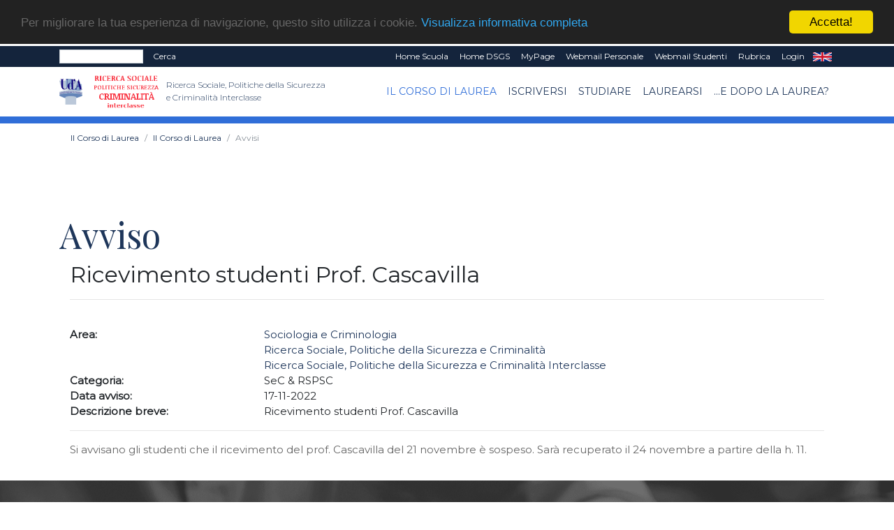

--- FILE ---
content_type: text/html; charset=UTF-8
request_url: https://rspsci.unich.it/avviso-ricevimento-studenti-prof-cascavilla-4813
body_size: 36448
content:
<!doctype html PUBLIC "-//W3C//DTD HTML+RDFa 1.1//EN">
<html lang="it" dir="ltr" version="HTML+RDFa 1.1" xmlns:content="http://purl.org/rss/1.0/modules/content/"
	xmlns:dc="http://purl.org/dc/terms/" xmlns:foaf="http://xmlns.com/foaf/0.1/" xmlns:og="http://ogp.me/ns#"
	xmlns:rdfs="http://www.w3.org/2000/01/rdf-schema#" xmlns:sioc="http://rdfs.org/sioc/ns#"
	xmlns:sioct="http://rdfs.org/sioc/types#" xmlns:skos="http://www.w3.org/2004/02/skos/core#"
	xmlns:xsd="http://www.w3.org/2001/XMLSchema#">

<!--
Page    : index / DEC Unich
Version : 1.0
Author  : DEC
URI     : https://www.dec.unich.it
-->

<head>
	<title>
		Avviso | RSPSC/I
	</title>

	<meta charset="utf-8">
	<meta name="viewport" content="width=device-width, initial-scale=1, shrink-to-fit=no">
	<meta name="description" content="Avviso - RSPSC/I" />
	<meta name="keywords"
		content="università, d'annunzio, chieti, pescara, studi, offerta formativa, informatica, universita, laurea, abruzzo">
	<meta name="GM" content="PG" />
	<link rel="icon" type="image/x-icon" href="favicon.ico" />

	<!-- Font -->
<!--Montserrat + Playfair-->
<link href="https://fonts.googleapis.com/css?family=Montserrat:300,400|Playfair+Display:400,700" rel="stylesheet">

<!-- Bootstrap CSS -->
<link rel="stylesheet" href="html-new/css/bootstrap.min.css">
<!-- Bootstrap Calendar CSS -->
<link rel="stylesheet" href="html-new/css/bootstrap-datetimepicker.css">
<!-- Themify Icons -->
<link rel="stylesheet" href="html-new/css/themify-icons.css">
<!-- Owl carousel -->
<link rel="stylesheet" href="html-new/css/owl.carousel.min.css">

<!-- Flickity per slider -->
<link rel="stylesheet" href="https://unpkg.com/flickity@2.3.0/dist/flickity.min.css">
<script src="https://unpkg.com/flickity@2.3.0/dist/flickity.pkgd.min.js"></script>

<!-- Main css -->
<link href="html-new/css/style.css" rel="stylesheet">

<link href="html-new/css/orientamento.css" rel="stylesheet">

<!--font awesome-->
<link rel="stylesheet" href="https://use.fontawesome.com/releases/v5.3.1/css/all.css" integrity="sha384-mzrmE5qonljUremFsqc01SB46JvROS7bZs3IO2EmfFsd15uHvIt+Y8vEf7N7fWAU" crossorigin="anonymous">

     
<!-- Begin Cookie Consent plugin by Silktide - http://silktide.com/cookieconsent -->
<script type="text/javascript">
    window.cookieconsent_options = {"message":"Per migliorare la tua esperienza di navigazione, questo sito utilizza i cookie.","dismiss":"Accetta!","learnMore":"Visualizza informativa completa","link":"visualizza.php?type=pagina&id=57","theme":"dark-top"};
</script>

<script type="text/javascript" src="//cdnjs.cloudflare.com/ajax/libs/cookieconsent2/1.0.9/cookieconsent.min.js"></script>
<!-- End Cookie Consent plugin -->

<!-- da qui in poi andrebbe solo in scripts_bottom -->
<!-- jQuery and Bootstrap -->
<script src="html-new/js/jquery-3.4.1.min.js"></script>
<script src="html-new/js/bootstrap.bundle.min.js"></script>
<!-- Plugins JS -->
<script src="html-new/js/owl.carousel.min.js"></script>
<!-- Custom JS -->
<!--<script src="html-new/js/script.js"></script>-->

<script src="html-new/js/bootstrap-table.js"></script>
<script src="html-new/js/locale/bootstrap-table-it-IT.js"></script>

	
	<link href="html-new/css/custom/style_color0.css" rel="stylesheet" media="screen">
		<!--<script src="html/js/jquery-1.7.2.min.js" type="text/javascript"></script>-->
	<!--[if lt IE 9]>
		<script src="html/js/modernizr.custom.js"></script>
	<![endif]-->




<!-- Place inside the <head> of your HTML -->
<script type="text/javascript" src="html-new/js/tinymce/tinymce.min.js"></script>
<script type="text/javascript">
tinymce.init({
    selector: "textarea#mceEditor",  
    language : 'it',
    plugins: [
         "advlist autolink link image lists charmap print preview hr anchor pagebreak spellchecker",
         "searchreplace wordcount visualblocks visualchars code fullscreen insertdatetime media nonbreaking",
         "save table contextmenu directionality emoticons template paste textcolor responsivefilemanager"
   ],

//   toolbar: "insertfile undo redo | styleselect | bold italic | alignleft aligncenter alignright alignjustify | bullist numlist outdent indent | link image | print preview media fullpage | forecolor backcolor emoticons",
   toolbar1: "undo redo | bold italic underline | alignleft aligncenter alignright alignjustify | bullist numlist outdent indent | styleselect",
   toolbar2: "| responsivefilemanager | link unlink anchor | image media | forecolor backcolor emoticons | print preview fullpage code ",
   image_advtab: true ,
   /*image_list: [ 
        
        {title: 'Blank', value: 'html/images/black.gif'} 
    ] ,*/
   
   external_filemanager_path:"/html/js/filemanager/", //qui c'era /dec/
   filemanager_title:"Gestione File" ,
   external_plugins: { "filemanager" : "/sitoDEChtml/html/js/filemanager/plugin.min.js" }//qui c'era /dec/

   
   
 });
</script>

<script type="text/javascript">
tinymce.init({
  selector: 'textarea#mceEditorLite',
  height: 100,
  menubar: false,
  plugins: [
    'advlist autolink lists link image charmap print preview anchor',
    'searchreplace visualblocks code fullscreen',
    'insertdatetime media table contextmenu paste code'
  ],
  toolbar: 'undo redo | bold italic |  bullist numlist outdent indent'
});
</script>


<script type="text/javascript">
function my_submit_cerca(){
	var form = window.document.forms["cerca"];
	if (trim(form.testo.value)==''){
		alert("Inserire il testo da cercare");return;
	}
	form.submit();
}
</script>


<script type="text/javascript" src="html-new/js/ts_picker.js">

//Script by Denis Gritcyuk: tspicker@yahoo.com
//Submitted to JavaScript Kit (http://javascriptkit.com)
//Visit http://javascriptkit.com for this script

</script>

<script type="text/javascript">

function isEmail(string) {
if (string.search(/^\w+((-\w+)|(\.\w+))*\@\w+((\.|-)\w+)*\.\w+$/) != -1)
return 1;
else
return 0;
}


function my_submit_ml(){
	var form = window.document.forms["ml"];
	if (isEmail(form.email.value)==0){
		alert("Inserire un indirizzo email valido");return;
	}
	form.submit();
}



</script>

<script type="text/javascript">
function new_window (url) {
link=window.open(url,"Link","toolbar=0,resizable=1,location=1,directories=0,menubar=0,width=760,height=600,scrollbars=2");

}

function trim(inputString) {
   // Removes leading and trailing spaces from the passed string. Also removes
   // consecutive spaces and replaces it with one space. If something besides
   // a string is passed in (null, custom object, etc.) then return the input.
   if (typeof inputString != "string") { return inputString; }
   var retValue = inputString;
   var ch = retValue.substring(0, 1);
   while (ch == " ") { // Check for spaces at the beginning of the string
      retValue = retValue.substring(1, retValue.length);
      ch = retValue.substring(0, 1);
   }
   ch = retValue.substring(retValue.length-1, retValue.length);
   while (ch == " ") { // Check for spaces at the end of the string
      retValue = retValue.substring(0, retValue.length-1);
      ch = retValue.substring(retValue.length-1, retValue.length);
   }
   while (retValue.indexOf("  ") != -1) { // Note that there are two spaces in the string - look for multiple spaces within the string
      retValue = retValue.substring(0, retValue.indexOf("  ")) + retValue.substring(retValue.indexOf("  ")+1, retValue.length); // Again, there are two spaces in each of the strings
   }
   return retValue; // Return the trimmed string back to the user
} // Ends the "trim" function

function my_alfanumerico(alphane) {
	var numaric = alphane;
	for(var j=0; j<numaric.length; j++)
		{
		  var alphaa = numaric.charAt(j);
		  var hh = alphaa.charCodeAt(0);
		  if (!((hh > 47 && hh<59) || (hh > 64 && hh<91) || (hh > 96 && hh<123) || (hh == 46)))
		  {
			 return false;
		  }
		}
 return true;
}

</script>

<script>// <![CDATA[
$(document).ready(function(){
            // Add minus icon for collapse element which is open by default
            $(".collapse.show").each(function(){
                $(this).prev(".card-header").find(".fa").addClass("fa-minus").removeClass("fa-plus");
            });
            
            // Toggle plus minus icon on show hide of collapse element
            $(".collapse").on('show.bs.collapse', function(){
                $(this).prev(".card-header").find(".fa").removeClass("fa-plus").addClass("fa-minus");
            }).on('hide.bs.collapse', function(){
                $(this).prev(".card-header").find(".fa").removeClass("fa-minus").addClass("fa-plus");
            });
        });
// ]]></script>

<script type="text/javascript" src="html-new/js/md5.js"></script>

<script type="text/javascript" src="html-new/js/ahah.js"></script>

</head>

<body data-spy="scroll" data-target="#navbar" data-offset="30">
	<!--<div id="skip-link">
    <a href="#main-content" class="element-invisible element-focusable">Salta al contenuto principale</a>
  </div>-->
	<script language="javascript">
function my_submit_confirm_ricerca(){
	var form = window.document.forms["form_ricerca"];
	var stringa=form.ricerca.value;
	return false;
	return trim(stringa).length>3;
}
</script>

<script language="javascript">
function login_ateneo(){
	window.location = "https://economia.unich.it/loginUDA/loginUDA.php?HTTP_HOST=rspsci.unich.it&REQUEST_URI=%2Favviso-ricevimento-studenti-prof-cascavilla-4813";
}
</script>

<script>	
	$(document).click(function(){
		$('#result').css("background-color","#14243c");
    	$('#result').hide();
	});
	
	$(document).ready(function(){
		function load_data(query)
		{
			$('#result').show;
			$.ajax({
				url:"ricerca_fetch.php",
				method:"POST",
				data:{
					query:query,
					gruppo:"7312"
				},
				success:function(data)
				{
					$('#result').show();
					$('#result').css("background-color","#ffffff");
					$('#result').html(data);
				}
			});
		}
		$('#edit-search-keys').keyup(function(){
			var search = $(this).val();
			if(search != '')
			{
				load_data(search);
			}
			else
			{
				load_data();
			}
		});
	});
</script>

<script>
	$(document).ready(function(){
		var my_id = '#menu_' + 33055;
		$(my_id).addClass('active'); 
	});
</script>
<div id="msgDiv"></div>

<div class="nav-menu-top">
	<div class="container">
		<div class="row">
			<div class="col-md-12">
				<nav class="navbar navbar-expand-md navbar-dark">
					<div class="d-flex flex-grow-1">
						<form class="form-inline" title="form_ricerca" name ="form_ricerca" action="ricerca.php" method="get" id="google-appliance-block-form" accept-charset="UTF-8">
							<input type="hidden" title="gruppo" name="gruppo" value="7312" />
							<input class="form-control form-control-sm w-50 float-left" type="text" id="edit-search-keys" name="ricerca" placeholder=""
								aria-label="Search">
							<input type="hidden" title="form_build_id" name="form_build_id" value="form-q6p9aNHR4_nC8NVTF1JvUodZJQvWa9D-ftkDXWIPgLQ" />
							<input type="hidden" title="form_id" name="form_id" value="google_appliance_block_form" />
							<button class="float-left my-0 ml-sm-2 text-white" type="submit" id="edit-submit" name="op"
								onClick="return(my_submit_confirm_ricerca)">Cerca</button>
						</form>
					</div>
					<button class="navbar-toggler" type="button" data-toggle="collapse" data-target="#navbarCollapse" aria-controls="navbar" aria-expanded="false" aria-label="Toggle navigation"> <span class="ti-more-alt"></span> </button>
					<div class="collapse navbar-collapse w-90 flex-md-column" id="navbarCollapse"
						style="font-size: 12px;">
						<ul class="navbar-nav ml-auto flex-nowrap">
														<li class="nav-item leaf text-right">
								<a href="visualizza.php?type=gruppo&id=1270" class="nav-link py-1 text-white"
									title="">Home Scuola</a>
							</li>	
														<li class="nav-item leaf text-right">
								<a href="visualizza.php?type=gruppo&id=1275" class="nav-link py-1 text-white"
									title="">Home DSGS</a>
							</li>	
							<li class="nav-item leaf text-right">
								<a href="https://www.unich.it/node/7208" class="nav-link py-1 text-white"
									title="MyPage" target="_blank">MyPage</a>
							</li>
							<li class="nav-item leaf text-right">
								<a href="http://webmail.unich.it/horde/imp/" class="nav-link py-1 text-white"
									title="Webmail Personale" target="_blank">Webmail Personale</a>
							</li>
							<li class="nav-item leaf text-right">
								<a href="https://mail.studenti.unich.it/" class="nav-link py-1 text-white"
									title="Webmail Studenti" target="_blank">Webmail Studenti</a>
							</li>
							<li class="nav-item leaf text-right">
								<a href="https://www.unich.it/rubrica" class="nav-link py-1 text-white"
									title="Rubrica">Rubrica</a>
							</li>
							<li class="nav-item leaf text-right">
								<a href="https://economia.unich.it/loginUDA/loginUDA.php?HTTP_HOST=rspsci.unich.it&REQUEST_URI=%2Favviso-ricevimento-studenti-prof-cascavilla-4813" class="nav-link py-1 text-white"
									title="Login">Login</a>
							</li>
							<li class="nav-item leaf text-right"  style="display:none">
								<a href="set_language.php?lang=it" class="nav-link py-1 text-white" title="IT"
									target="_self">IT</a>
							</li>
							<li class="nav-item leaf text-right" >
								<a href="set_language.php?lang=en" class="nav-link py-1 text-white" title="EN"
									target="_self">EN</a>
							</li>
						</ul>
					</div>
				</nav>
			</div>
		</div>
		<div class="row">
			<div id="result" class="col-md-4"></div>
		</div>
	</div>
</div>
<div class="nav-menu">
	<!-- Nav Menu -->
	<div class="container">
		<div class="row">
			<div class="col-md-12">
				<nav class="navbar navbar-light navbar-expand-lg">
					<a class="navbar-brand mr-0" href="https://www.unich.it/">
						<img src="html-new/images/logo_1.png" width="50" class="img-fluid py-2" alt="logo UdA">
					</a> 
					<a class="navbar-brand" href="visualizza.php?type=gruppo&id=7312" title="Return to the Ricerca Sociale, Politiche della Sicurezza e Criminalità Interclasse home page"> 	
							<img src="html-new/images/categorie/rspsci.png" alt="Ricerca Sociale, Politiche della Sicurezza e Criminalità Interclasse" width="95" class="img-fluid py-2 ml-3" alt="logo Dipartimento">
							<span class="navbar-text ml-1 mb-2">Ricerca Sociale, Politiche della Sicurezza e Criminalità Interclasse</span>
						</a>
					<button class="navbar-toggler" type="button" data-toggle="collapse" data-target="#navbar" aria-controls="navbar" aria-expanded="false" aria-label="Toggle navigation"> <span class="navbar-toggler-icon"></span> </button>				
					<div class="collapse navbar-collapse" id="navbar">
					<ul class="navbar-nav ml-auto">
							
			<li class="nav-item dropdown text-right">
	<a class="nav-link  dropdown-toggle" href="#" id="menu_33055"  data-toggle="dropdown" aria-haspopup="true"
		aria-expanded="false" >Il Corso di Laurea</a>
	<ul class="dropdown-menu" aria-labelledby="menu_33055">
		
      		<li><a class="nav-item text-right dropdown-item" href="visualizza.php?type=gruppo&id=7312" >Home</a></li>	
      	
      		<li><a class="nav-item text-right dropdown-item" href="#" >Informazioni</a></li>	
      	
      		<li><a class="nav-item text-right dropdown-item" href="pag_persone.php?gruppo=7312" >Persone</a></li>	
      	
      		<li><a class="nav-item text-right dropdown-item" href="pag_appuntamenti.php?gruppo=7312" >Avvisi</a></li>	
      	
      		<li><a class="nav-item text-right dropdown-item" href="pag_documenti.php?gruppo=7312" >Documenti</a></li>	
      	
	</ul>
</li>
		
			<li class="nav-item dropdown text-right">
	<a class="nav-link  dropdown-toggle" href="#" id="menu_33061"  data-toggle="dropdown" aria-haspopup="true"
		aria-expanded="false" >Iscriversi</a>
	<ul class="dropdown-menu" aria-labelledby="menu_33061">
		
      		<li><a class="nav-item text-right dropdown-item" href="visualizza.php?type=pagina&id=1035" >Presentazione del corso</a></li>	
      	
      		<li><a class="nav-item text-right dropdown-item" href="https://orientamento.unich.it/servizi-gli-studenti/disabilita-e-dsa" target="_blank">Disabilità e DSA</a></li>	
      	
      		<li class="text-right dropdown-submenu">
    <a class="nav-item text-right dropdown-item dropdown-toggle" href="https://rspsci.unich.it/pagina-studiare-947" target="_blank">Orientamento</a>
    <ul class="dropdown-menu">
        
      		<li><a class="nav-link  text-right dropdown-item" href="https://rspsci.unich.it/pagina-studiare-947">Orientamento</a></li>	
      	
      		<li><a class="nav-link  text-right dropdown-item" href="https://www.unich.it/opendays">OPEN DAYS 2023</a></li>	
      	
    </ul>
</li>	
      	
      		<li><a class="nav-item text-right dropdown-item" href="https://www.unich.it/didattica/modulistica-studenti/modulistica-segreterie-studenti?field_tipologia_modulistica_target_id_1=119" target="_blank">Modulistica Segreterie studenti </a></li>	
      	
      		<li><a class="nav-item text-right dropdown-item" href="visualizza.php?type=pagina&id=1038" >Segreteria Didattica</a></li>	
      	
      		<li><a class="nav-item text-right dropdown-item" href="visualizza.php?type=pagina&id=1077" >Segreteria Studenti</a></li>	
      	
      		<li><a class="nav-item text-right dropdown-item" href="visualizza.php?type=pagina&id=1050" >Servizio Tutorato - A Tu per Tutor</a></li>	
      	
      		<li><a class="nav-item text-right dropdown-item" href="visualizza.php?type=pagina&id=1036" >Guida all'immatricolazione</a></li>	
      	
      		<li><a class="nav-item text-right dropdown-item" href="visualizza.php?type=pagina&id=1233" >Iscrizione anni successivi </a></li>	
      	
      		<li><a class="nav-item text-right dropdown-item" href="visualizza.php?type=pagina&id=1232" >Riconoscimento CFU</a></li>	
      	
      		<li><a class="nav-item text-right dropdown-item" href="https://www.unich.it/pa110elode" target="_blank">PA 110 e lode</a></li>	
      	
	</ul>
</li>
		
			<li class="nav-item dropdown text-right">
	<a class="nav-link  dropdown-toggle" href="#" id="menu_33065"  data-toggle="dropdown" aria-haspopup="true"
		aria-expanded="false" >Studiare</a>
	<ul class="dropdown-menu" aria-labelledby="menu_33065">
		
      		<li><a class="nav-item text-right dropdown-item" href="visualizza.php?type=pagina&id=1040" >Calendario didattico</a></li>	
      	
      		<li><a class="nav-item text-right dropdown-item" href="https://teledidattica.unich.it/" target="_blank">Teledidattica</a></li>	
      	
      		<li><a class="nav-item text-right dropdown-item" href="visualizza.php?type=pagina&id=1041" >Piano di studio</a></li>	
      	
      		<li><a class="nav-item text-right dropdown-item" href="visualizza.php?type=pagina&id=1042" >Tirocinio</a></li>	
      	
      		<li><a class="nav-item text-right dropdown-item" href="visualizza.php?type=pagina&id=1054" >Regolamento didattico</a></li>	
      	
      		<li><a class="nav-item text-right dropdown-item" href="pag_sezioni.php?tipo=INS&gruppo=7312" >Insegnamenti</a></li>	
      	
      		<li><a class="nav-item text-right dropdown-item" href="https://www.unich.it/didattica/frequentare/calendario-lezioni/lm-88lm-62-interclasse-ricerca-sociale-politiche-della" target="_blank">Orario delle lezioni </a></li>	
      	
      		<li><a class="nav-item text-right dropdown-item" href="https://unich.esse3.cineca.it/ListaAppelliOfferta.do?TIPO_FORM=1&fac_id=10022&cds_id=10368" target="_blank">Appelli d'esame</a></li>	
      	
      		<li><a class="nav-item text-right dropdown-item" href="visualizza.php?type=pagina&id=1090" >Studenti lavoratori</a></li>	
      	
      		<li><a class="nav-item text-right dropdown-item" href="visualizza.php?type=pagina&id=1071" >Parla con noi</a></li>	
      	
      		<li><a class="nav-item text-right dropdown-item" href="https://rspsci.unich.it/pagina-servizi-agli-studenti-1457" target="_blank">Servizi agli studenti </a></li>	
      	
      		<li><a class="nav-item text-right dropdown-item" href="visualizza.php?type=pagina&id=1045" >Erasmus</a></li>	
      	
      		<li><a class="nav-item text-right dropdown-item" href="visualizza.php?type=pagina&id=1043" >Laboratori Professionalizzanti</a></li>	
      	
      		<li><a class="nav-item text-right dropdown-item" href="visualizza.php?type=pagina&id=1044" >Ricevimento Studenti</a></li>	
      	
	</ul>
</li>
		
			<li class="nav-item dropdown text-right">
	<a class="nav-link  dropdown-toggle" href="#" id="menu_33072"  data-toggle="dropdown" aria-haspopup="true"
		aria-expanded="false" >Laurearsi</a>
	<ul class="dropdown-menu" aria-labelledby="menu_33072">
		
      		<li><a class="nav-item text-right dropdown-item" href="visualizza.php?type=pagina&id=1228" >Prova finale </a></li>	
      	
      		<li><a class="nav-item text-right dropdown-item" href="visualizza.php?type=pagina&id=1046" >Documentazione esame di laurea</a></li>	
      	
      		<li><a class="nav-item text-right dropdown-item" href="visualizza.php?type=pagina&id=1171" >Orientamento in uscita 2021/2022</a></li>	
      	
      		<li><a class="nav-item text-right dropdown-item" href="visualizza.php?type=pagina&id=1082" >Commissione di laurea</a></li>	
      	
	</ul>
</li>
		
			<li class="nav-item dropdown text-right">
	<a class="nav-link  dropdown-toggle" href="#" id="menu_33075"  data-toggle="dropdown" aria-haspopup="true"
		aria-expanded="false" >...e dopo la laurea?</a>
	<ul class="dropdown-menu" aria-labelledby="menu_33075">
		
      		<li><a class="nav-item text-right dropdown-item" href="visualizza.php?type=pagina&id=1183" >Proseguire gli studi</a></li>	
      	
      		<li><a class="nav-item text-right dropdown-item" href="#" >Il mondo del lavoro</a></li>	
      	
	</ul>
</li>
		

					</ul>
					</div>
				</nav>
			</div>
		</div>
	</div>
	
	<!-- il topmenu è dentro intestazione.html  -->
	
    </div> <!--  chiude il div in intestazione.html -->
	 
 
	
<div class="section bread">
	<div class="container">
	<nav aria-label="breadcrumb">
	  <ol class="breadcrumb" style="background-color: #fff; font-size: 12px;">
		
			<li class="breadcrumb-item "><a href="#">Il Corso di Laurea</a></li>
		
			<li class="breadcrumb-item "><a href="#">Il Corso di Laurea</a></li>
		
		<li class="breadcrumb-item active" aria-current="page">Avvisi</li>
	  </ol>
	</nav>
	</div>
</div>
	
	

	<div  id="intro">
		   
	</div>

	<div class="section">
		<div class="container">
			
			<div class="section-title">
				<h1 style="text-align: left;">
					Avviso
				</h1>
			</div>
			
			<div class="row">
				<div class="col-md-12">
					<div class="col-sm-12">
<h2>Ricevimento studenti Prof. Cascavilla</h2>

<p class="intro"></p>
<hr>
<div class="row">
    <div class="col-12 center">
            
    </div>
</div>
<br>
<div class="row visualizza">
    <div class="col-3">
        <span class="title-multi-row">Area:</span>
    </div>
	<div class="col-9">
        <span><a href="visualizza.php?type=gruppo&id=1281" target="_self">Sociologia e Criminologia</a></span>      
    </div> 
    
	<div class="col-3">
        <span class="title-multi-row"></span>
    </div>
	<div class="col-9">
        <span><a href="visualizza.php?type=gruppo&id=1282" target="_self">Ricerca Sociale, Politiche della Sicurezza e Criminalità</a></span>      
    </div> 
	
	<div class="col-3">
        <span class="title-multi-row"></span>
    </div>
	<div class="col-9">
        <span><a href="visualizza.php?type=gruppo&id=7312" target="_self">Ricerca Sociale, Politiche della Sicurezza e Criminalità Interclasse</a></span>      
    </div> 
	
    <div class="col-3">
        <span class="title-multi-row">Categoria:</span>
    </div>
    <div class="col-9">
        <span>SeC & RSPSC</span>      
    </div> 
    <div class="col-3"  >
        <span class="title-multi-row">Data avviso:</span>
    </div>
    <div class="col-9" >
        <span>17-11-2022&nbsp;</span>      
    </div> 
    <!--
	<div class="col-3" style="display:none">
        <span class="title-multi-row">Data fine:</span>
    </div>
    <div class="col-9" style="display:none">
        <span>&nbsp;</span>      
    </div>  
	-->
	<div class="col-3" >
        <span class="title-multi-row">Descrizione breve:</span>
    </div>
    <div class="col-9" >
        <span>Ricevimento studenti Prof. Cascavilla&nbsp;</span>      
    </div>  	
</div>
<hr>        

		
<p>Si avvisano gli studenti che il ricevimento del prof. Cascavilla del 21 novembre &egrave; sospeso. Sar&agrave; recuperato il 24 novembre a partire della h. 11.</p>
<div class="tabbable">
	<ul class="nav nav-pills mb-3" role="tablist">
	
	</ul>
	<div class="tab-content">	
	
	</div>
</div>


		


	</div>
				</div>
				<div class="col-md-12">
					
					
					
				</div>
			</div>
		</div>



		<div class="section" id="contact">
			<div class="container">
				<div class="section-title">
					<h2 class="text-white">Scopri cosa vuol dire essere dell'Ud'A</h2>
				</div>
							<div class="row text-white text-center">
								<div class="col-lg-4">
									<span class="ti-map-alt"></span>
									<p><small>SEDE DI CHIETI</small><br />
										<small>Via dei Vestini,31<br />
											Centralino 0871.3551</small></p>
									<p><small>SEDE DI PESCARA</small><br />
										<small>Viale Pindaro,42<br />
											Centralino 085.45371</small></p>
								</div>
								<div class="col-lg-4">
									<span class="ti-pencil-alt"></span>
									<p><small>email: <a href="mailto:info@unich.it">info@unich.it</a></small><br />
										<small>PEC: <a
												href="mailto:ateneo@pec.unich.it">ateneo@pec.unich.it</a></small><br />
										<small>Partita IVA 01335970693</small><br /></p>
								</div>
								<div class="col-lg-4">
									<span class="ti-direction-alt"></span>
									<p>
										<a href="https://www.facebook.com/universitadannunzio" target="_blank"
											title="Facebook">
											<img alt="icona Facebook" src="html-new/images/ico_fb.png">
										</a>&nbsp;
										<a href="http://twitter.com/univUda" target="_blank" title="Twitter">
											<img alt="icona Twitter" src="html-new/images/ico_twitter.png">
										</a>
									</p>
									<p>
										<a href="http://www.youtube.com" title="Youtube" target="_blank">
											<img alt="icona Youtube" src="html-new/images/ico_yt.png">
										</a>&nbsp;
										<a href="https://www.instagram.com/" title="Instagram">
											<img alt="icona Instagram" src="html-new/images/ico_inst.png">
										</a>
									</p>
								</div>

								<div class="grid-4 region region-footer-fourth col-lg-4" id="region-footer-fourth">
	<div class="region-inner region-footer-fourth-inner">
		<div class="block block-block block-2 block-block-2 odd block-without-title" id="block-block-2">
			<div class="block-inner clearfix">
				<div class="content clearfix">			
					<p class="text-white mt-0 text-center"><strong>RICERCA SOCIALE, POLITICHE DELLA SICUREZZA E CRIMINALITà INTERCLASSE</strong></p>
					<p><p><strong>DSGS</strong></p>
<p>sede di Pescara:<br />Viale Pindaro, 42 - 65127 Pescara</p>
<p>sede di Chieti:<br />Via dei Vestini 31 - 66100 Chieti</p></p>
				</div>
			</div>
		</div>
	</div>
</div>
								<div class="grid-4 region region-subfooter-first col-lg-4">
	<div class="region-inner region-subfooter-first-inner">
		<div class="block block-menu block-menu-footer block-menu-menu-footer odd block-without-title">
			<div class="block-inner clearfix">
				<div class="content clearfix">
					<p class="text-white mt-0 text-center"><strong>CORSI DI LAUREA TRIENNALE</strong></p>
					<ul class="menu">
						
                            <li class="leaf">
                                <a href="visualizza.php?type=gruppo&id=1281" title="SeC">SeC</a>
                            </li>
                        
                            <li class="leaf">
                                <a href="visualizza.php?type=gruppo&id=1280" title="SEGI">SEGI</a>
                            </li>
                        
					</ul>
					<p class="text-white mt-0 text-center"><strong>CORSI DI LAUREA MAGISTRALE</strong></p>
					<ul class="menu">
						
                            <li class="leaf">
                                <a href="visualizza.php?type=gruppo&id=2116" title="GIUR.INN">GIUR.INN</a>
                            </li>
                        
                            <li class="leaf">
                                <a href="visualizza.php?type=gruppo&id=1282" title="RSPSC">RSPSC</a>
                            </li>
                        
                            <li class="leaf">
                                <a href="visualizza.php?type=gruppo&id=7312" title="RSPSC/I">RSPSC/I</a>
                            </li>
                        
					</ul>
				</div>
			</div>
		</div>
	</div>
</div>					
<div class="grid-4 region region-subfooter-first col-lg-4">
	<div class="region-inner region-subfooter-first-inner">
		<div class="block block-menu block-menu-footer block-menu-menu-footer odd block-without-title">
			<div class="block-inner clearfix">
				<div class="content clearfix">
					<p class="text-white mt-0 text-center"><strong>DOTTORATI DI RICERCA</strong></p>
					<ul class="menu">
						
                            <li class="leaf">
                                <a href="visualizza.php?type=gruppo&id=76" title="BUSINESS, INSTITUTIONS, MARKETS">BUSINESS, INSTITUTIONS, MARKETS</a>
                            </li>
                        
                            <li class="leaf">
                                <a href="visualizza.php?type=gruppo&id=13260" title="SOCIAL SCIENCES">SOCIAL SCIENCES</a>
                            </li>
                        
                            <li class="leaf">
                                <a href="visualizza.php?type=gruppo&id=19449" title="SCIENZE GIURIDICHE  PER LA SOSTENIBILITÀ, LA TRANSIZIONE ECOLAGICA E L'INNOVAZIONE">SCIENZE GIURIDICHE  PER LA SOSTENIBILITÀ, LA TRANSIZIONE ECOLAGICA E L'INNOVAZIONE</a>
                            </li>
                        
					</ul>
				</div>
			</div>
		</div>
	</div>
</div>
								

							</div>
						</div>
					</div>

					<footer class="light-bg py-3 my-0 text-center">
						<!-- Copyright  -->
						<p class="mb-2"><small>COPYRIGHT © 2020. ALL RIGHTS RESERVED - UNIVERSITÀ DEGLI STUDI GABRIELE D'ANNUNZIO - CHIETI/PESCARA</small>
							| <a href="/login.php">
								Login Alternativo
							</a>
						</p>
					</footer>
					
						<!-- bootstrap datepicker js -->
<script src="html-new/js/moment.min.js"></script>
<script src="html-new/js/locales.min.js"></script>
<script src="html-new/js/bootstrap-datetimepicker.min.js"></script>
<!-- bootstrap datepicker js END -->

<!--js per tabella docenti dinamica-->
<script src="html-new/js/mixitup.js"></script>

<!--script per funzionamento pag_persone-->
<script src="html-new/js/common-scripts.js"></script>
<script src="html-new/js/jquery.magnific-popup.js"></script>
<script type="text/javascript">
    $('.image-caption a').tooltip();
    $(function () {
        var filterList = {
            init: function () {
                // MixItUp plugin
                // http://mixitup.io
                $('#portfoliolist').mixitup({  
                    targetSelector: '.portfolio', 
                    filterSelector: '.filter',
                    effects: ['fade'],
                    easing: 'snap',
                    // call the hover effect
                    onMixEnd: filterList.hoverEffect()
                });
            },
            hoverEffect: function () {
                $("[rel='tooltip']").tooltip();
                // Simple parallax effect
                $('#portfoliolist .portfolio .portfolio-hover').hover( 
                    function(){
                        $(this).find('.image-caption').slideDown(250); //.fadeIn(250)
                    },
                    function(){
                        $(this).find('.image-caption').slideUp(250); //.fadeOut(205)
                    }
                );
            }
        };
        // Run the show!
        filterList.init();
    });
    $( document ).ready(function() {
        $('.magnefig').each(function(){
            $(this).magnificPopup({
                type:'image',
                removalDelay: 300,
                mainClass: 'mfp-fade'
            })
        });
    });
</script>

<script type="text/javascript">
    (function(a){(jQuery.browser=jQuery.browser||{}).mobile=/(android|bb\d+|meego).+mobile|avantgo|bada\/|blackberry|blazer|compal|elaine|fennec|hiptop|iemobile|ip(hone|od)|iris|kindle|lge |maemo|midp|mmp|mobile.+firefox|netfront|opera m(ob|in)i|palm( os)?|phone|p(ixi|re)\/|plucker|pocket|psp|series(4|6)0|symbian|treo|up\.(browser|link)|vodafone|wap|windows ce|xda|xiino/i.test(a)||/1207|6310|6590|3gso|4thp|50[1-6]i|770s|802s|a wa|abac|ac(er|oo|s\-)|ai(ko|rn)|al(av|ca|co)|amoi|an(ex|ny|yw)|aptu|ar(ch|go)|as(te|us)|attw|au(di|\-m|r |s )|avan|be(ck|ll|nq)|bi(lb|rd)|bl(ac|az)|br(e|v)w|bumb|bw\-(n|u)|c55\/|capi|ccwa|cdm\-|cell|chtm|cldc|cmd\-|co(mp|nd)|craw|da(it|ll|ng)|dbte|dc\-s|devi|dica|dmob|do(c|p)o|ds(12|\-d)|el(49|ai)|em(l2|ul)|er(ic|k0)|esl8|ez([4-7]0|os|wa|ze)|fetc|fly(\-|_)|g1 u|g560|gene|gf\-5|g\-mo|go(\.w|od)|gr(ad|un)|haie|hcit|hd\-(m|p|t)|hei\-|hi(pt|ta)|hp( i|ip)|hs\-c|ht(c(\-| |_|a|g|p|s|t)|tp)|hu(aw|tc)|i\-(20|go|ma)|i230|iac( |\-|\/)|ibro|idea|ig01|ikom|im1k|inno|ipaq|iris|ja(t|v)a|jbro|jemu|jigs|kddi|keji|kgt( |\/)|klon|kpt |kwc\-|kyo(c|k)|le(no|xi)|lg( g|\/(k|l|u)|50|54|\-[a-w])|libw|lynx|m1\-w|m3ga|m50\/|ma(te|ui|xo)|mc(01|21|ca)|m\-cr|me(rc|ri)|mi(o8|oa|ts)|mmef|mo(01|02|bi|de|do|t(\-| |o|v)|zz)|mt(50|p1|v )|mwbp|mywa|n10[0-2]|n20[2-3]|n30(0|2)|n50(0|2|5)|n7(0(0|1)|10)|ne((c|m)\-|on|tf|wf|wg|wt)|nok(6|i)|nzph|o2im|op(ti|wv)|oran|owg1|p800|pan(a|d|t)|pdxg|pg(13|\-([1-8]|c))|phil|pire|pl(ay|uc)|pn\-2|po(ck|rt|se)|prox|psio|pt\-g|qa\-a|qc(07|12|21|32|60|\-[2-7]|i\-)|qtek|r380|r600|raks|rim9|ro(ve|zo)|s55\/|sa(ge|ma|mm|ms|ny|va)|sc(01|h\-|oo|p\-)|sdk\/|se(c(\-|0|1)|47|mc|nd|ri)|sgh\-|shar|sie(\-|m)|sk\-0|sl(45|id)|sm(al|ar|b3|it|t5)|so(ft|ny)|sp(01|h\-|v\-|v )|sy(01|mb)|t2(18|50)|t6(00|10|18)|ta(gt|lk)|tcl\-|tdg\-|tel(i|m)|tim\-|t\-mo|to(pl|sh)|ts(70|m\-|m3|m5)|tx\-9|up(\.b|g1|si)|utst|v400|v750|veri|vi(rg|te)|vk(40|5[0-3]|\-v)|vm40|voda|vulc|vx(52|53|60|61|70|80|81|83|85|98)|w3c(\-| )|webc|whit|wi(g |nc|nw)|wmlb|wonu|x700|yas\-|your|zeto|zte\-/i.test(a.substr(0,4))})(navigator.userAgent||navigator.vendor||window.opera);

    //if($(window).width() >= 991){
    if(!jQuery.browser.mobile && $(window).width() >= 991) {
        $( ".dropdown-menu" ).css('margin-top',0);
        $( ".dropdown" )
        .mouseover(function() {
            $( this ).addClass('show').attr('aria-expanded',"true");
            $( this ).find('> .dropdown-menu').addClass('show');
        })
        .mouseout(function() {
            $( this ).removeClass('show').attr('aria-expanded',"false");
            $( this ).find('> .dropdown-menu').removeClass('show');
        });
    }

    $('.dropdown-menu a.dropdown-toggle').on('click', function (e) {
        if (!$(this).next().hasClass('show')) {
            $(this).parents('.dropdown-menu').first().find('.show').removeClass("show");
        }
        var $subMenu = $(this).next(".dropdown-menu");
        $subMenu.toggleClass('show');
        $(this).parents('li.nav-item.dropdown.show').on('hidden.bs.dropdown', function (e) {
            $('.dropdown-submenu .show').removeClass("show");
        });
        return false;
    });
</script>


</body>

</html>

--- FILE ---
content_type: text/css
request_url: https://rspsci.unich.it/html-new/css/custom/style_color0.css
body_size: 682
content:
/* 
		colori standard DEC
		azzurro
*/
.btn-primary, .active:not(.breadcrumb-item):not(.nav-link):not(.tab-pane), .icon, .menu3 ,
.nav-pills .nav-link.active, .nav-pills .show>.nav-link, .accordion-title, .orie-line {
  background-color: #306ed8 !important;
  border-color: #306ed8 !important;
}
::selection, ::-moz-selection {
  background: #306ed8;
  color: #ffffff;
}
a:hover, #contact a:hover, .navbar-collapse a.nav-link:hover, .navbar-collapse a.nav-link.active,
.block-menu-block.block-menu-block-6 ul.menu li:before, .block ul.menu li:before, .block ul.page-box-list li.leaf:before,
.accordion .fa{
  color: #306ed8!important;
}
.nav-menu {
  border-bottom-color: #306ed8;
}